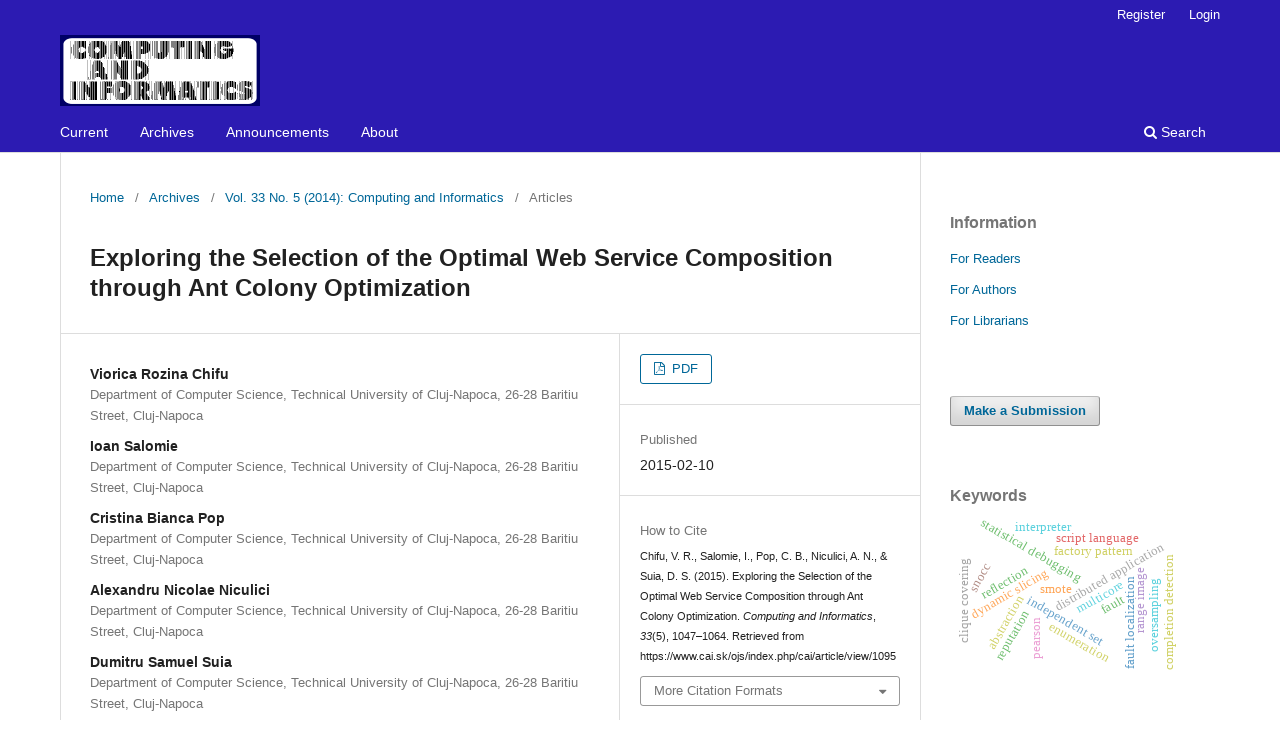

--- FILE ---
content_type: text/html; charset=utf-8
request_url: https://www.cai.sk/ojs/index.php/cai/article/view/1095
body_size: 6788
content:
<!DOCTYPE html>
<html lang="en-US" xml:lang="en-US">
<head>
	<meta charset="utf-8">
	<meta name="viewport" content="width=device-width, initial-scale=1.0">
	<title>
		Exploring the Selection of the Optimal Web Service Composition through Ant Colony Optimization
							| Computing and Informatics
			</title>

	
<link rel="icon" href="https://www.cai.sk/ojs/public/journals/1/favicon_en_US.ico">
<meta name="generator" content="Open Journal Systems 3.3.0.20">
<link rel="schema.DC" href="http://purl.org/dc/elements/1.1/" />
<meta name="DC.Creator.PersonalName" content="Viorica Rozina Chifu"/>
<meta name="DC.Creator.PersonalName" content="Ioan Salomie"/>
<meta name="DC.Creator.PersonalName" content="Cristina Bianca Pop"/>
<meta name="DC.Creator.PersonalName" content="Alexandru Nicolae Niculici"/>
<meta name="DC.Creator.PersonalName" content="Dumitru Samuel Suia"/>
<meta name="DC.Date.created" scheme="ISO8601" content="2015-02-10"/>
<meta name="DC.Date.dateSubmitted" scheme="ISO8601" content="2012-10-01"/>
<meta name="DC.Date.issued" scheme="ISO8601" content="2015-02-10"/>
<meta name="DC.Date.modified" scheme="ISO8601" content="2015-02-10"/>
<meta name="DC.Description" xml:lang="en" content="This paper presents an ant-inspired method for selecting the optimal or a near optimal solution in semantic Web service composition. The proposed method adapts and enhances the Ant Colony Optimization meta-heuristic and considers as selection criteria the QoS attributes of the services involved in the composition as well as the semantic similarity between them. To improve the performance of the proposed selection method a 1-OPT heuristic is defined which expands the search space in a controlled way so as to avoid the stagnation on local optimal solutions. The ant-inspired selection method has been evaluated on a set of scenarios having different complexities and comparatively analyzed with a cuckoo-inspired and a bee-inspired selection method."/>
<meta name="DC.Format" scheme="IMT" content="application/pdf"/>
<meta name="DC.Identifier" content="1095"/>
<meta name="DC.Identifier.pageNumber" content="1047-1064"/>
<meta name="DC.Identifier.URI" content="https://www.cai.sk/ojs/index.php/cai/article/view/1095"/>
<meta name="DC.Language" scheme="ISO639-1" content="en"/>
<meta name="DC.Rights" content="Copyright (c)  "/>
<meta name="DC.Rights" content=""/>
<meta name="DC.Source" content="Computing and Informatics"/>
<meta name="DC.Source.ISSN" content="2585-8807"/>
<meta name="DC.Source.Issue" content="5"/>
<meta name="DC.Source.Volume" content="33"/>
<meta name="DC.Source.URI" content="https://www.cai.sk/ojs/index.php/cai"/>
<meta name="DC.Subject" xml:lang="en" content="Ant Colony Optimization"/>
<meta name="DC.Subject" xml:lang="en" content="optimal Web service composition"/>
<meta name="DC.Subject" xml:lang="en" content="semantic quality"/>
<meta name="DC.Subject" xml:lang="en" content="QoS"/>
<meta name="DC.Subject" xml:lang="en" content="Web service composition selection"/>
<meta name="DC.Title" content="Exploring the Selection of the Optimal Web Service Composition through Ant Colony Optimization"/>
<meta name="DC.Type" content="Text.Serial.Journal"/>
<meta name="DC.Type.articleType" content="Articles"/>
<meta name="gs_meta_revision" content="1.1"/>
<meta name="citation_journal_title" content="Computing and Informatics"/>
<meta name="citation_journal_abbrev" content="Comput. Inform."/>
<meta name="citation_issn" content="2585-8807"/> 
<meta name="citation_author" content="Viorica Rozina Chifu"/>
<meta name="citation_author_institution" content="Department of Computer Science, Technical University of Cluj-Napoca, 26-28 Baritiu Street, Cluj-Napoca"/>
<meta name="citation_author" content="Ioan Salomie"/>
<meta name="citation_author_institution" content="Department of Computer Science, Technical University of Cluj-Napoca, 26-28 Baritiu Street, Cluj-Napoca"/>
<meta name="citation_author" content="Cristina Bianca Pop"/>
<meta name="citation_author_institution" content="Department of Computer Science, Technical University of Cluj-Napoca, 26-28 Baritiu Street, Cluj-Napoca"/>
<meta name="citation_author" content="Alexandru Nicolae Niculici"/>
<meta name="citation_author_institution" content="Department of Computer Science, Technical University of Cluj-Napoca, 26-28 Baritiu Street, Cluj-Napoca"/>
<meta name="citation_author" content="Dumitru Samuel Suia"/>
<meta name="citation_author_institution" content="Department of Computer Science, Technical University of Cluj-Napoca, 26-28 Baritiu Street, Cluj-Napoca"/>
<meta name="citation_title" content="Exploring the Selection of the Optimal Web Service Composition through Ant Colony Optimization"/>
<meta name="citation_language" content="en"/>
<meta name="citation_date" content="2014"/>
<meta name="citation_volume" content="33"/>
<meta name="citation_issue" content="5"/>
<meta name="citation_firstpage" content="1047"/>
<meta name="citation_lastpage" content="1064"/>
<meta name="citation_abstract_html_url" content="https://www.cai.sk/ojs/index.php/cai/article/view/1095"/>
<meta name="citation_keywords" xml:lang="en" content="Ant Colony Optimization"/>
<meta name="citation_keywords" xml:lang="en" content="optimal Web service composition"/>
<meta name="citation_keywords" xml:lang="en" content="semantic quality"/>
<meta name="citation_keywords" xml:lang="en" content="QoS"/>
<meta name="citation_keywords" xml:lang="en" content="Web service composition selection"/>
<meta name="citation_pdf_url" content="https://www.cai.sk/ojs/index.php/cai/article/download/1095/665"/>
<link rel="alternate" type="application/atom+xml" href="https://www.cai.sk/ojs/index.php/cai/gateway/plugin/WebFeedGatewayPlugin/atom">
<link rel="alternate" type="application/rdf+xml" href="https://www.cai.sk/ojs/index.php/cai/gateway/plugin/WebFeedGatewayPlugin/rss">
<link rel="alternate" type="application/rss+xml" href="https://www.cai.sk/ojs/index.php/cai/gateway/plugin/WebFeedGatewayPlugin/rss2">
	<link rel="stylesheet" href="https://www.cai.sk/ojs/index.php/cai/$$$call$$$/page/page/css?name=stylesheet" type="text/css" /><link rel="stylesheet" href="https://www.cai.sk/ojs/index.php/cai/$$$call$$$/page/page/css?name=font" type="text/css" /><link rel="stylesheet" href="https://www.cai.sk/ojs/lib/pkp/styles/fontawesome/fontawesome.css?v=3.3.0.20" type="text/css" />
</head>
<body class="pkp_page_article pkp_op_view has_site_logo" dir="ltr">

	<div class="pkp_structure_page">

				<header class="pkp_structure_head" id="headerNavigationContainer" role="banner">
						
 <nav class="cmp_skip_to_content" aria-label="Jump to content links">
	<a href="#pkp_content_main">Skip to main content</a>
	<a href="#siteNav">Skip to main navigation menu</a>
		<a href="#pkp_content_footer">Skip to site footer</a>
</nav>

			<div class="pkp_head_wrapper">

				<div class="pkp_site_name_wrapper">
					<button class="pkp_site_nav_toggle">
						<span>Open Menu</span>
					</button>
										<div class="pkp_site_name">
																<a href="						https://www.cai.sk/ojs/index.php/cai/index
					" class="is_img">
							<img src="https://www.cai.sk/ojs/public/journals/1/pageHeaderLogoImage_en_US" width="200" height="71" alt="COMPUTING AND INFORMATICS" />
						</a>
										</div>
				</div>

				
				<nav class="pkp_site_nav_menu" aria-label="Site Navigation">
					<a id="siteNav"></a>
					<div class="pkp_navigation_primary_row">
						<div class="pkp_navigation_primary_wrapper">
																				<ul id="navigationPrimary" class="pkp_navigation_primary pkp_nav_list">
								<li class="">
				<a href="https://www.cai.sk/ojs/index.php/cai/issue/current">
					Current
				</a>
							</li>
								<li class="">
				<a href="https://www.cai.sk/ojs/index.php/cai/issue/archive">
					Archives
				</a>
							</li>
								<li class="">
				<a href="https://www.cai.sk/ojs/index.php/cai/announcement">
					Announcements
				</a>
							</li>
								<li class="">
				<a href="https://www.cai.sk/ojs/index.php/cai/about">
					About
				</a>
									<ul>
																					<li class="">
									<a href="https://www.cai.sk/ojs/index.php/cai/about">
										About the Journal
									</a>
								</li>
																												<li class="">
									<a href="https://www.cai.sk/ojs/index.php/cai/about/submissions">
										Submissions
									</a>
								</li>
																												<li class="">
									<a href="https://www.cai.sk/ojs/index.php/cai/about/editorialTeam">
										Editorial Team
									</a>
								</li>
																												<li class="">
									<a href="https://www.cai.sk/ojs/index.php/cai/about/privacy">
										Privacy Statement
									</a>
								</li>
																												<li class="">
									<a href="https://www.cai.sk/ojs/index.php/cai/subscription_announcement">
										Subscription
									</a>
								</li>
																												<li class="">
									<a href="https://www.cai.sk/ojs/index.php/cai/about/contact">
										Contact
									</a>
								</li>
																		</ul>
							</li>
			</ul>

				

																						<div class="pkp_navigation_search_wrapper">
									<a href="https://www.cai.sk/ojs/index.php/cai/search" class="pkp_search pkp_search_desktop">
										<span class="fa fa-search" aria-hidden="true"></span>
										Search
									</a>
								</div>
													</div>
					</div>
					<div class="pkp_navigation_user_wrapper" id="navigationUserWrapper">
							<ul id="navigationUser" class="pkp_navigation_user pkp_nav_list">
								<li class="profile">
				<a href="https://www.cai.sk/ojs/index.php/cai/user/register">
					Register
				</a>
							</li>
								<li class="profile">
				<a href="https://www.cai.sk/ojs/index.php/cai/login">
					Login
				</a>
							</li>
										</ul>

					</div>
				</nav>
			</div><!-- .pkp_head_wrapper -->
		</header><!-- .pkp_structure_head -->

						<div class="pkp_structure_content has_sidebar">
			<div class="pkp_structure_main" role="main">
				<a id="pkp_content_main"></a>

<div class="page page_article">
			<nav class="cmp_breadcrumbs" role="navigation" aria-label="You are here:">
	<ol>
		<li>
			<a href="https://www.cai.sk/ojs/index.php/cai/index">
				Home
			</a>
			<span class="separator">/</span>
		</li>
		<li>
			<a href="https://www.cai.sk/ojs/index.php/cai/issue/archive">
				Archives
			</a>
			<span class="separator">/</span>
		</li>
					<li>
				<a href="https://www.cai.sk/ojs/index.php/cai/issue/view/CAI-33-2014-5">
					Vol. 33 No. 5 (2014): Computing and Informatics
				</a>
				<span class="separator">/</span>
			</li>
				<li class="current" aria-current="page">
			<span aria-current="page">
									Articles
							</span>
		</li>
	</ol>
</nav>
	
		  	 <article class="obj_article_details">

		
	<h1 class="page_title">
		Exploring the Selection of the Optimal Web Service Composition through Ant Colony Optimization
	</h1>

	
	<div class="row">
		<div class="main_entry">

							<section class="item authors">
					<h2 class="pkp_screen_reader">Authors</h2>
					<ul class="authors">
											<li>
							<span class="name">
								Viorica Rozina Chifu
							</span>
															<span class="affiliation">
									Department of Computer Science, Technical University of Cluj-Napoca, 26-28 Baritiu Street, Cluj-Napoca
																	</span>
																				</li>
											<li>
							<span class="name">
								Ioan Salomie
							</span>
															<span class="affiliation">
									Department of Computer Science, Technical University of Cluj-Napoca, 26-28 Baritiu Street, Cluj-Napoca
																	</span>
																				</li>
											<li>
							<span class="name">
								Cristina Bianca Pop
							</span>
															<span class="affiliation">
									Department of Computer Science, Technical University of Cluj-Napoca, 26-28 Baritiu Street, Cluj-Napoca
																	</span>
																				</li>
											<li>
							<span class="name">
								Alexandru Nicolae Niculici
							</span>
															<span class="affiliation">
									Department of Computer Science, Technical University of Cluj-Napoca, 26-28 Baritiu Street, Cluj-Napoca
																	</span>
																				</li>
											<li>
							<span class="name">
								Dumitru Samuel Suia
							</span>
															<span class="affiliation">
									Department of Computer Science, Technical University of Cluj-Napoca, 26-28 Baritiu Street, Cluj-Napoca
																	</span>
																				</li>
										</ul>
				</section>
			
																					
									<section class="item keywords">
				<h2 class="label">
										Keywords:
				</h2>
				<span class="value">
											Ant Colony Optimization, 											optimal Web service composition, 											semantic quality, 											QoS, 											Web service composition selection									</span>
			</section>
			
										<section class="item abstract">
					<h2 class="label">Abstract</h2>
					This paper presents an ant-inspired method for selecting the optimal or a near optimal solution in semantic Web service composition. The proposed method adapts and enhances the Ant Colony Optimization meta-heuristic and considers as selection criteria the QoS attributes of the services involved in the composition as well as the semantic similarity between them. To improve the performance of the proposed selection method a 1-OPT heuristic is defined which expands the search space in a controlled way so as to avoid the stagnation on local optimal solutions. The ant-inspired selection method has been evaluated on a set of scenarios having different complexities and comparatively analyzed with a cuckoo-inspired and a bee-inspired selection method.
				</section>
			
			<div class="item downloads_chart">
	<h3 class="label">
		Downloads
	</h3>
	<div class="value">
		<canvas class="usageStatsGraph" data-object-type="Submission" data-object-id="1095"></canvas>
		<div class="usageStatsUnavailable" data-object-type="Submission" data-object-id="1095">
			Download data is not yet available.
		</div>
	</div>
</div>


																																															
						
		</div><!-- .main_entry -->

		<div class="entry_details">

						
										<div class="item galleys">
					<h2 class="pkp_screen_reader">
						Downloads
					</h2>
					<ul class="value galleys_links">
													<li>
								
	
							

<a class="obj_galley_link pdf" href="https://www.cai.sk/ojs/index.php/cai/article/view/1095/665">

		
	PDF

	</a>
							</li>
											</ul>
				</div>
						
						<div class="item published">
				<section class="sub_item">
					<h2 class="label">
						Published
					</h2>
					<div class="value">
																			<span>2015-02-10</span>
																	</div>
				</section>
							</div>
			
										<div class="item citation">
					<section class="sub_item citation_display">
						<h2 class="label">
							How to Cite
						</h2>
						<div class="value">
							<div id="citationOutput" role="region" aria-live="polite">
								<div class="csl-bib-body">
  <div class="csl-entry">Chifu, V. R., Salomie, I., Pop, C. B., Niculici, A. N., &#38; Suia, D. S. (2015). Exploring the Selection of the Optimal Web Service Composition through Ant Colony Optimization. <i>Computing and Informatics</i>, <i>33</i>(5), 1047–1064. Retrieved from https://www.cai.sk/ojs/index.php/cai/article/view/1095</div>
</div>
							</div>
							<div class="citation_formats">
								<button class="cmp_button citation_formats_button" aria-controls="cslCitationFormats" aria-expanded="false" data-csl-dropdown="true">
									More Citation Formats
								</button>
								<div id="cslCitationFormats" class="citation_formats_list" aria-hidden="true">
									<ul class="citation_formats_styles">
																					<li>
												<a
													rel="nofollow"
													aria-controls="citationOutput"
													href="https://www.cai.sk/ojs/index.php/cai/citationstylelanguage/get/acm-sig-proceedings?submissionId=1095&amp;publicationId=832"
													data-load-citation
													data-json-href="https://www.cai.sk/ojs/index.php/cai/citationstylelanguage/get/acm-sig-proceedings?submissionId=1095&amp;publicationId=832&amp;return=json"
												>
													ACM
												</a>
											</li>
																					<li>
												<a
													rel="nofollow"
													aria-controls="citationOutput"
													href="https://www.cai.sk/ojs/index.php/cai/citationstylelanguage/get/acs-nano?submissionId=1095&amp;publicationId=832"
													data-load-citation
													data-json-href="https://www.cai.sk/ojs/index.php/cai/citationstylelanguage/get/acs-nano?submissionId=1095&amp;publicationId=832&amp;return=json"
												>
													ACS
												</a>
											</li>
																					<li>
												<a
													rel="nofollow"
													aria-controls="citationOutput"
													href="https://www.cai.sk/ojs/index.php/cai/citationstylelanguage/get/apa?submissionId=1095&amp;publicationId=832"
													data-load-citation
													data-json-href="https://www.cai.sk/ojs/index.php/cai/citationstylelanguage/get/apa?submissionId=1095&amp;publicationId=832&amp;return=json"
												>
													APA
												</a>
											</li>
																					<li>
												<a
													rel="nofollow"
													aria-controls="citationOutput"
													href="https://www.cai.sk/ojs/index.php/cai/citationstylelanguage/get/associacao-brasileira-de-normas-tecnicas?submissionId=1095&amp;publicationId=832"
													data-load-citation
													data-json-href="https://www.cai.sk/ojs/index.php/cai/citationstylelanguage/get/associacao-brasileira-de-normas-tecnicas?submissionId=1095&amp;publicationId=832&amp;return=json"
												>
													ABNT
												</a>
											</li>
																					<li>
												<a
													rel="nofollow"
													aria-controls="citationOutput"
													href="https://www.cai.sk/ojs/index.php/cai/citationstylelanguage/get/chicago-author-date?submissionId=1095&amp;publicationId=832"
													data-load-citation
													data-json-href="https://www.cai.sk/ojs/index.php/cai/citationstylelanguage/get/chicago-author-date?submissionId=1095&amp;publicationId=832&amp;return=json"
												>
													Chicago
												</a>
											</li>
																					<li>
												<a
													rel="nofollow"
													aria-controls="citationOutput"
													href="https://www.cai.sk/ojs/index.php/cai/citationstylelanguage/get/harvard-cite-them-right?submissionId=1095&amp;publicationId=832"
													data-load-citation
													data-json-href="https://www.cai.sk/ojs/index.php/cai/citationstylelanguage/get/harvard-cite-them-right?submissionId=1095&amp;publicationId=832&amp;return=json"
												>
													Harvard
												</a>
											</li>
																					<li>
												<a
													rel="nofollow"
													aria-controls="citationOutput"
													href="https://www.cai.sk/ojs/index.php/cai/citationstylelanguage/get/ieee?submissionId=1095&amp;publicationId=832"
													data-load-citation
													data-json-href="https://www.cai.sk/ojs/index.php/cai/citationstylelanguage/get/ieee?submissionId=1095&amp;publicationId=832&amp;return=json"
												>
													IEEE
												</a>
											</li>
																					<li>
												<a
													rel="nofollow"
													aria-controls="citationOutput"
													href="https://www.cai.sk/ojs/index.php/cai/citationstylelanguage/get/modern-language-association?submissionId=1095&amp;publicationId=832"
													data-load-citation
													data-json-href="https://www.cai.sk/ojs/index.php/cai/citationstylelanguage/get/modern-language-association?submissionId=1095&amp;publicationId=832&amp;return=json"
												>
													MLA
												</a>
											</li>
																					<li>
												<a
													rel="nofollow"
													aria-controls="citationOutput"
													href="https://www.cai.sk/ojs/index.php/cai/citationstylelanguage/get/turabian-fullnote-bibliography?submissionId=1095&amp;publicationId=832"
													data-load-citation
													data-json-href="https://www.cai.sk/ojs/index.php/cai/citationstylelanguage/get/turabian-fullnote-bibliography?submissionId=1095&amp;publicationId=832&amp;return=json"
												>
													Turabian
												</a>
											</li>
																					<li>
												<a
													rel="nofollow"
													aria-controls="citationOutput"
													href="https://www.cai.sk/ojs/index.php/cai/citationstylelanguage/get/vancouver?submissionId=1095&amp;publicationId=832"
													data-load-citation
													data-json-href="https://www.cai.sk/ojs/index.php/cai/citationstylelanguage/get/vancouver?submissionId=1095&amp;publicationId=832&amp;return=json"
												>
													Vancouver
												</a>
											</li>
																			</ul>
																			<div class="label">
											Download Citation
										</div>
										<ul class="citation_formats_styles">
																							<li>
													<a href="https://www.cai.sk/ojs/index.php/cai/citationstylelanguage/download/ris?submissionId=1095&amp;publicationId=832">
														<span class="fa fa-download"></span>
														Endnote/Zotero/Mendeley (RIS)
													</a>
												</li>
																							<li>
													<a href="https://www.cai.sk/ojs/index.php/cai/citationstylelanguage/download/bibtex?submissionId=1095&amp;publicationId=832">
														<span class="fa fa-download"></span>
														BibTeX
													</a>
												</li>
																					</ul>
																	</div>
							</div>
						</div>
					</section>
				</div>
			
										<div class="item issue">

											<section class="sub_item">
							<h2 class="label">
								Issue
							</h2>
							<div class="value">
								<a class="title" href="https://www.cai.sk/ojs/index.php/cai/issue/view/CAI-33-2014-5">
									Vol. 33 No. 5 (2014): Computing and Informatics
								</a>
							</div>
						</section>
					
											<section class="sub_item">
							<h2 class="label">
								Section
							</h2>
							<div class="value">
								Articles
							</div>
						</section>
					
									</div>
			
															
						
			

		</div><!-- .entry_details -->
	</div><!-- .row -->

</article>

	<div id="articlesBySameAuthorList">
						<h3>Most read articles by the same author(s)</h3>

			<ul>
																													<li>
													Viorica Rozina Chifu,
													Cristina Bianca Pop,
													Ioan Salomie,
													Emil Stefan Chifu,
												<a href="https://www.cai.sk/ojs/index.php/cai/article/view/2017_5_1143">
							Hybrid Honey Bees Mating Optimization Algorithm for Identifying the Near-Optimal Solution in Web Service Composition
						</a>,
						<a href="https://www.cai.sk/ojs/index.php/cai/issue/view/179">
							Computing and Informatics: Vol. 36 No. 5 (2017): Computing and Informatics
						</a>
					</li>
							</ul>
			<div id="articlesBySameAuthorPages">
				
			</div>
			</div>


</div><!-- .page -->

	</div><!-- pkp_structure_main -->

									<div class="pkp_structure_sidebar left" role="complementary" aria-label="Sidebar">
				 
<div class="pkp_block block_information">
	<h2 class="title">Information</h2>
	<div class="content">
		<ul>
							<li>
					<a href="https://www.cai.sk/ojs/index.php/cai/information/readers">
						For Readers
					</a>
				</li>
										<li>
					<a href="https://www.cai.sk/ojs/index.php/cai/information/authors">
						For Authors
					</a>
				</li>
										<li>
					<a href="https://www.cai.sk/ojs/index.php/cai/information/librarians">
						For Librarians
					</a>
				</li>
					</ul>
	</div>
</div>
<div class="pkp_block block_make_submission">
	<h2 class="pkp_screen_reader">
		Make a Submission
	</h2>

	<div class="content">
		<a class="block_make_submission_link" href="https://www.cai.sk/ojs/index.php/cai/about/submissions">
			Make a Submission
		</a>
	</div>
</div>
<div class="pkp_block block_Keywordcloud">
	<h2 class="title">Keywords</h2>
	<div class="content" id='wordcloud'></div>

	<script>
		function randomColor() {
			var cores = ['#1f77b4', '#ff7f0e', '#2ca02c', '#d62728', '#9467bd', '#8c564b', '#e377c2', '#7f7f7f', '#bcbd22', '#17becf'];
			return cores[Math.floor(Math.random()*cores.length)];
		}

					document.addEventListener("DOMContentLoaded", function() {
				var keywords = [{"text":"serial and parallel block-jacobi algorithm","size":1},{"text":"independent set","size":1},{"text":"distributed application","size":1},{"text":"abstraction","size":1},{"text":"fault localization","size":1},{"text":"dynamic slicing","size":1},{"text":"statistical debugging","size":1},{"text":"pearson","size":1},{"text":"fault","size":1},{"text":"nano-scale cmos technology","size":1},{"text":"completion detection","size":1},{"text":"current-consumption sensing","size":1},{"text":"reflection","size":1},{"text":"generic programming","size":1},{"text":"factory pattern","size":1},{"text":"clique covering","size":1},{"text":"stochastic algorithms","size":1},{"text":"declarative data transformation","size":1},{"text":"e-commerce","size":1},{"text":"function optimization","size":1},{"text":"fourier transform","size":1},{"text":"spatial feature","size":1},{"text":"nose tip detection","size":1},{"text":"range image","size":1},{"text":"3d facial expression recognition","size":1},{"text":"reputation","size":1},{"text":"oversampling","size":1},{"text":"cloud systems","size":1},{"text":"scalable systems","size":1},{"text":"database replication","size":1},{"text":"single and multiple news article summarization","size":1},{"text":"snocc","size":1},{"text":"smote","size":1},{"text":"collaborative working environments","size":1},{"text":"mediated architecture","size":1},{"text":"vertical fragmentation","size":1},{"text":"bilateral negotiation","size":1},{"text":"topological mapping","size":1},{"text":"semantic-based storage qos management methodology -- case study for distributed environments","size":1},{"text":"boolean matrix","size":1},{"text":"enumeration","size":1},{"text":"directed graphs","size":1},{"text":"script language","size":1},{"text":"interpreter","size":1},{"text":"image operations","size":1},{"text":"image processing pipeline","size":1},{"text":"parallel computation","size":1},{"text":"shared memory systems","size":1},{"text":"locality of references","size":1},{"text":"multicore","size":1}];
				var totalWeight = 0;
				var width = 300;
				var height = 200;
				var transitionDuration = 200;	
				var length_keywords = keywords.length;
				var layout = d3.layout.cloud();

				layout.size([width, height])
					.words(keywords)
					.fontSize(function(d)
					{
						return fontSize(+d.size);
					})
					.on('end', draw);
				
				var svg = d3.select("#wordcloud").append("svg")
					.attr("viewBox", "0 0 " + width + " " + height)	
					.attr("width", '100%');		
				
				function update() {
					var words = layout.words();
					fontSize = d3.scaleLinear().range([16, 34]);
					if (words.length) {
						fontSize.domain([+words[words.length - 1].size || 1, +words[0].size]);
					}
				}
				
				keywords.forEach(function(item,index){totalWeight += item.size;});

				update();

				function draw(words, bounds) {
					var w = layout.size()[0],
						h = layout.size()[1];

					scaling = bounds
						? Math.min(
							w / Math.abs(bounds[1].x - w / 2),
							w / Math.abs(bounds[0].x - w / 2),
							h / Math.abs(bounds[1].y - h / 2),
							h / Math.abs(bounds[0].y - h / 2),
						) / 2
						: 1;

					svg
					.append("g")
					.attr(
						"transform",
						"translate(" + [w >> 1, h >> 1] + ")scale(" + scaling + ")",
					)
					.selectAll("text")
						.data(words)
					.enter().append("text")
						.style("font-size", function(d) { return d.size + "px"; })
						.style("font-family", 'serif')
						.style("fill", randomColor)
						.style('cursor', 'pointer')
						.style('opacity', 0.7)
						.attr('class', 'keyword')
						.attr("text-anchor", "middle")
						.attr("transform", function(d) {
							return "translate(" + [d.x, d.y] + ")rotate(" + d.rotate + ")";
						}) 
						.text(function(d) { return d.text; })
						.on("click", function(d, i){
							window.location = "https://www.cai.sk/ojs/index.php/cai/search?query=QUERY_SLUG".replace(/QUERY_SLUG/, encodeURIComponent(''+d.text+''));
						})
						.on("mouseover", function(d, i) {
							d3.select(this).transition()
								.duration(transitionDuration)
								.style('font-size',function(d) { return (d.size + 3) + "px"; })
								.style('opacity', 1);
						})
						.on("mouseout", function(d, i) {
							d3.select(this).transition()
								.duration(transitionDuration)
								.style('font-size',function(d) { return d.size + "px"; })
								.style('opacity', 0.7);
						})
						.on('resize', function() { update() });
				}

				layout.start();

			});
			</script>
</div>

			</div><!-- pkp_sidebar.left -->
			</div><!-- pkp_structure_content -->

<div class="pkp_structure_footer_wrapper" role="contentinfo">
	<a id="pkp_content_footer"></a>

	<div class="pkp_structure_footer">

		
		<div class="pkp_brand_footer" role="complementary">
			<a href="https://www.cai.sk/ojs/index.php/cai/about/aboutThisPublishingSystem">
				<img alt="More information about the publishing system, Platform and Workflow by OJS/PKP." src="https://www.cai.sk/ojs/templates/images/ojs_brand.png">
			</a>
		</div>
	</div>
</div><!-- pkp_structure_footer_wrapper -->

</div><!-- pkp_structure_page -->

<script src="https://www.cai.sk/ojs/lib/pkp/lib/vendor/components/jquery/jquery.min.js?v=3.3.0.20" type="text/javascript"></script><script src="https://www.cai.sk/ojs/lib/pkp/lib/vendor/components/jqueryui/jquery-ui.min.js?v=3.3.0.20" type="text/javascript"></script><script src="https://www.cai.sk/ojs/plugins/themes/default/js/lib/popper/popper.js?v=3.3.0.20" type="text/javascript"></script><script src="https://www.cai.sk/ojs/plugins/themes/default/js/lib/bootstrap/util.js?v=3.3.0.20" type="text/javascript"></script><script src="https://www.cai.sk/ojs/plugins/themes/default/js/lib/bootstrap/dropdown.js?v=3.3.0.20" type="text/javascript"></script><script src="https://www.cai.sk/ojs/plugins/themes/default/js/main.js?v=3.3.0.20" type="text/javascript"></script><script src="https://www.cai.sk/ojs/plugins/generic/citationStyleLanguage/js/articleCitation.js?v=3.3.0.20" type="text/javascript"></script><script src="https://d3js.org/d3.v4.js?v=3.3.0.20" type="text/javascript"></script><script src="https://cdn.jsdelivr.net/gh/holtzy/D3-graph-gallery@master/LIB/d3.layout.cloud.js?v=3.3.0.20" type="text/javascript"></script><script type="text/javascript">var pkpUsageStats = pkpUsageStats || {};pkpUsageStats.data = pkpUsageStats.data || {};pkpUsageStats.data.Submission = pkpUsageStats.data.Submission || {};pkpUsageStats.data.Submission[1095] = {"data":{"2021":{"1":0,"2":0,"3":0,"4":0,"5":0,"6":0,"7":0,"8":3,"9":1,"10":1,"11":0,"12":2},"2022":{"1":0,"2":1,"3":0,"4":1,"5":1,"6":0,"7":0,"8":4,"9":0,"10":0,"11":0,"12":0},"2023":{"1":2,"2":2,"3":0,"4":0,"5":3,"6":3,"7":1,"8":0,"9":0,"10":5,"11":4,"12":1},"2024":{"1":1,"2":0,"3":1,"4":3,"5":0,"6":1,"7":0,"8":1,"9":2,"10":2,"11":1,"12":3},"2025":{"1":2,"2":2,"3":0,"4":2,"5":2,"6":5,"7":2,"8":2,"9":5,"10":12,"11":3,"12":0}},"label":"All Downloads","color":"79,181,217","total":87};</script><script src="https://cdnjs.cloudflare.com/ajax/libs/Chart.js/2.0.1/Chart.js?v=3.3.0.20" type="text/javascript"></script><script type="text/javascript">var pkpUsageStats = pkpUsageStats || {};pkpUsageStats.locale = pkpUsageStats.locale || {};pkpUsageStats.locale.months = ["Jan","Feb","Mar","Apr","May","Jun","Jul","Aug","Sep","Oct","Nov","Dec"];pkpUsageStats.config = pkpUsageStats.config || {};pkpUsageStats.config.chartType = "bar";</script><script src="https://www.cai.sk/ojs/plugins/generic/usageStats/js/UsageStatsFrontendHandler.js?v=3.3.0.20" type="text/javascript"></script>


</body>
</html>
